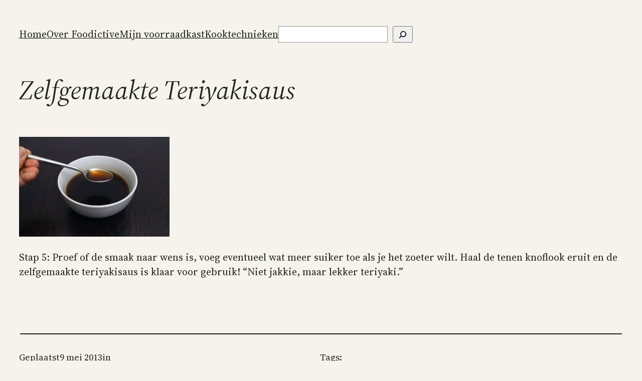

--- FILE ---
content_type: text/css
request_url: https://foodictive.nl/wp-content/themes/2023-child/style.css?ver=1.0.0
body_size: 64
content:
/*
Theme Name:   Twenty Twenty three Child
Description:  Twenty Twenty three Child

Template:     twentytwentythree
Version:      1.0.0
Text Domain:  2023child
*/


.ingredients p {
    border-left: #E7A1A9 5px dashed;
    padding-left: 20px;
}

.recipe-extra-info {
  width: 250px;
  float:right;
  font-size: 16px;
  background-color: #FCC263;
  padding:20px;
  box-shadow: 0 1px 3px rgba(0,0,0,0.3);
  margin-left:10px;
  
}



.wp-block-site-title {
    background: url(http://www.foodictive.nl/wp-content/uploads/logo-foodictive.png) no-repeat;
    width: 253px;
    height: 104px;
}


@media only screen and (max-width: 600px) {
  .recipe-extra-info {
    float: none;
    margin-bottom:20px;
  }
  
  
  .wp-block-jetpack-slideshow_caption {
    font-size: 16px;
    line-height: 16px;
    padding: 0.5em;
   }

}